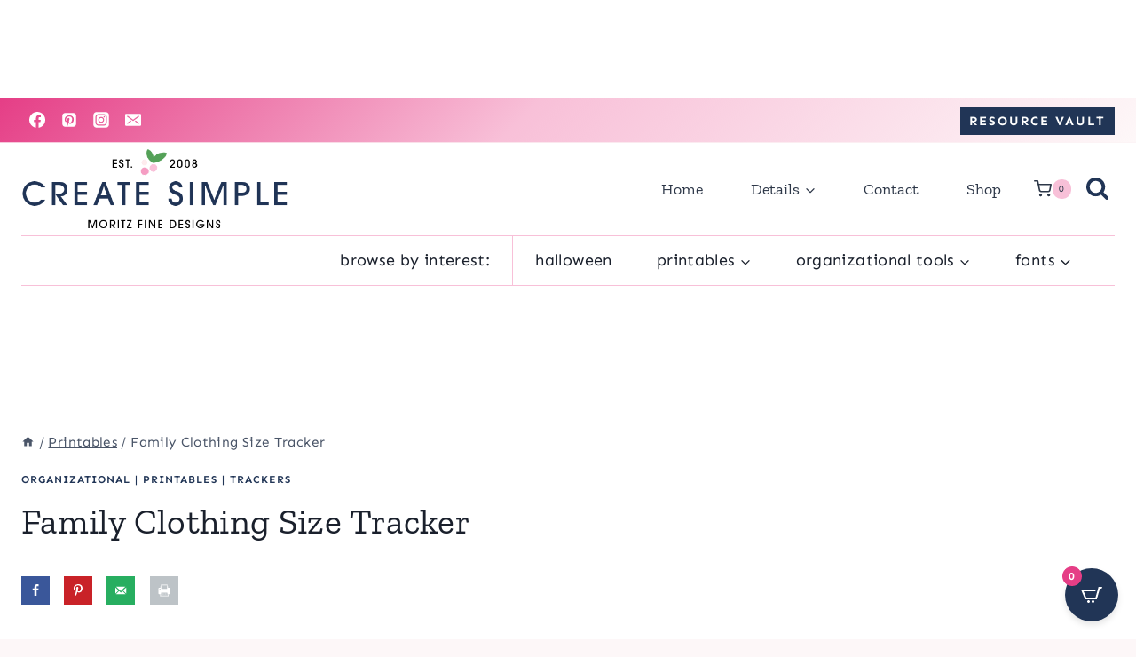

--- FILE ---
content_type: application/javascript
request_url: https://www.moritzfinedesigns.com/wp-content/cache/min/1/wp-content/plugins/cart-upsell-for-woocommerce/public/js/cart-upsell-for-woocommerce-public.js?ver=1757640804
body_size: 190
content:
(function($){'use strict';jQuery(document).on('click','.upsell_add_to_cart_cta',function(event){event.preventDefault();var $thisbutton=jQuery(this);var product_id=jQuery(this).attr('data-id');var nonce=jQuery(this).attr('data-nonce');var data={action:'cart_upsell_ajax_add_to_cart',product_id:product_id,product_sku:'',quantity:1,nonce:nonce,};jQuery(document).trigger('adding_to_cart',[$thisbutton,data]);$.ajax({type:'post',url:ajaxurl,data:data,beforeSend:function(response){},complete:function(response){},success:function(response){if(response.error&response.product_url){window.location=response.product_url;return}else{jQuery(document).trigger('added_to_cart',[response.fragments,response.cart_hash,$thisbutton])}},});return!1});jQuery(document).on('updated_wc_div',function(){});jQuery(document).on('updated_cart_totals',function(){})})(jQuery)

--- FILE ---
content_type: text/plain; charset=utf-8
request_url: https://ads.adthrive.com/http-api/cv2
body_size: 5041
content:
{"om":["-2009339524586834072","0929nj63","0eed13ab-e86d-48d1-918b-7e5da581ecd3","0i2cd22x","0iyi1awv","0pycs8g7","1","1011_302_56273321","1011_302_56273331","1011_302_56982314","1011_302_56982418","1011_302_57035135","10ua7afe","11142692","11509227","11769254","1185:1610326628","11896988","11e7bba5-7c8d-4a25-9e3f-27817fb52a25","12010080","12010084","12010088","12168663","12169108","12171164","12171239","12174278","12176509","12441761","124843_10","124844_23","12552078","12837802","12931031","12952196","12952197","12952198","12a2b7ae-7552-43cd-a07c-afe28746c6d8","1453468","1610326726","1610326728","16kv3oel","16q1pwlq","17_23391206","17_24104696","17_24766965","17_24794136","17_24794137","17_24794139","17_24794142","17x0742b","1blmvu4v","1bmp02l7","1dynz4oo","1e3fzviw","1ftzvfyu","1ko1lvdk","1kpjxj5u","201735631","206_522709","2132:42375961","2132:45089369","2132:46039670","2132:46039891","2249:650628516","2249:650628523","2249:680357375","2249:700758149","2307:16kv3oel","2307:1ktgrre1","2307:2xe5185b","2307:4etfwvf1","2307:5vb39qim","2307:794di3me","2307:7fmk89yf","2307:8orkh93v","2307:a566o9hb","2307:a7wye4jw","2307:axihqhfq","2307:bu0fzuks","2307:c1hsjx06","2307:cv0h9mrv","2307:djmuaamh","2307:dsugp5th","2307:e9qxwwf1","2307:f3tdw9f3","2307:f5uvyvzt","2307:fpbj0p83","2307:fqeh4hao","2307:gn3plkq1","2307:hfqgqvcv","2307:knoebx5v","2307:l4p5cwls","2307:o4v8lu9d","2307:p91c42i1","2307:ppn03peq","2307:rrlikvt1","2307:s00uohbj","2307:s4s41bit","2307:u4atmpu4","2307:ul0w35qo","2307:w1ws81sy","2307:wrcm5qch","2307:x5dl9hzy","2307:y42ubkar","2307:z2zvrgyz","2307:zbtz7ea1","23266973","2409_15064_70_86128401","2409_25495_176_CR52236266","2409_25495_176_CR52236272","2409_25495_176_CR52236276","24602716","24659873","254a3f84-63d0-472f-8cbd-9ac58d5b9014","25_53v6aquw","25_oz31jrd0","25_stjmll2q","25_ti0s3bz3","25_yi6qlg3p","25_zwzjgvpw","25e65e4f-d362-44ea-9bd2-cfb9c4827314","26135128-7116-43d5-9be9-8d6a5c607868","2662_200562_8182931","2662_200562_T26329948","2662_200562_T26343991","2676:85661855","2676:85987375","2676:86434647","2709prc8","2711_64_12169133","2715_9888_262592","2715_9888_501369","28933536","29414696","29414711","29c066ad-12ea-4283-9d53-f1431d40c435","2e558c2b-faed-42ce-b0aa-69dc546dddf8","2p298u0gomp","2xhes7df","306_23391302","306_24794125","308_125203_18","31810016","3335_25247_700109389","33419345","3389ef51-84cd-4668-8e0e-1ebc6bd5ba77","34182009","3490:CR52223939","3646_185414_T26335189","3658_15078_fqeh4hao","3658_15761_T26365763","3658_18008_hswgcqif","3658_18008_uivzqpih","3658_203382_f3tdw9f3","3658_203382_xson3pvm","3658_22079_mne39gsk","3658_229286_bfwolqbx","3658_584730_T26158974","3658_586863_axihqhfq","3658_62450_e9qxwwf1","3658_644013_rnvjtx7r","36_46_11769254","381513943572","3LMBEkP-wis","3dc2e6dc-469c-4ff9-8853-ad4a73911be1","3v2n6fcp","409_216386","409_223599","409_225988","409_225992","409_226312","409_226324","409_226326","409_226346","409_226352","409_228349","409_228381","42231835","43645781","43919974","43919985","439246469228","43a7ptxe","44629254","45327625","458901553568","45ded7c4-492f-4b25-b3ec-1e98ed5d68e2","46_12168663","47192068","47745534","47869802","481703827","485027845327","487951","4etfwvf1","4fk9nxse","4n9mre1i","4qks9viz","501369","501_76_54849761-3e17-44c3-b668-808315323fd3","50923117","51372355","51372397","51372410","51372434","53v6aquw","547869","5510:a1jsuk6w","5510:cymho2zs","5510:mznp7ktv","5510:quk7w53j","5510:ta6sha5k","5510:uivzqpih","55221385","554443","554841","55726194","557_409_216594","557_409_220343","557_409_220344","557_409_220353","557_409_220354","557_409_220356","557_409_223599","557_409_228055","557_409_228348","557_409_228349","557_409_235268","558_93_e9qxwwf1","558_93_op9gtamy","55961708","55961723","56619923","567405900","57673032","59780461","59780474","5a599ca5-f752-4dc5-97fa-27d7ac699ea9","60842446","61281434","61444196","618576351","618876699","618980679","61900466","619089559","61916211","61916223","61916225","61916227","61932920","61932933","61932957","62187798","6226508011","6226527055","6226543513","6250_66552_1112688573","6250_66552_1114688213","627301267","627309156","627309159","628013474","628015148","628086965","628153053","628153170","628153173","628222860","628223277","628360579","628360582","628444262","628444349","628444433","628444436","628444439","628456307","628456310","628456313","628456379","628456382","628456391","628456403","628622163","628622169","628622172","628622178","628622241","628622244","628622247","628622250","628683371","628687043","628687157","628687460","628687463","628803013","628841673","629007394","629009180","629167998","629168001","629168010","629168565","629171196","629171202","63068389","63092381","630928655","63100589","63117005","6365_61796_742174851279","6365_61796_784880263591","6365_61796_784880275657","6365_61796_784971491009","6365_61796_790184873191","6365_61796_790184873197","6365_61796_790586041902","63barbg1","644qbcd7","6547_67916_D1Fa6M5J0Z1Ou7Whgw6K","6547_67916_oA0lBWEjZHYTJVwUfhp2","659216891404","659713728691","673375558002","680_99480_700109389","680_99480_700109391","680_99480_700109393","690_99485_1610326628","690_99485_1610326728","695879875","697189874","697525780","697876986","697876994","697876997","697876998","697876999","697877001","6cqn9jfm","6ejtrnf9","6mrds7pc","6tj9m7jw","6wclm3on","6zt4aowl","700109383","700109389","700109391","700109393","700109399","705415296","70_82133859","71acd30e-32e5-4fba-a6db-02f7cbd7975d","7244f133-73e5-43f7-9289-eb7dd7d355e7","7255_121665_axon-129","7255_121665_axon-134","7255_121665_dsp-387454","7354_217088_86434654","7414_121891_6230937","74243_74_18364017","74243_74_18364062","74243_74_18364087","74243_74_18364134","74243_74_18364251","74243_74_18364271","74wv3qdx","77gj3an4","79096186","794di3me","7963682","7969_149355_44283562","7969_149355_45999649","79ju1d1h","7a0tg1yi","7cmeqmw8","7fmk89yf","7qn8oyg4","7xb3th35","80207655","8172728","8172741","8193073","8193078","82285878","83443804","85943194","85954573","86082782","86470584","86509222","86509229","86509230","86698143","86888318","86895130","86925928","86925934","86925938","8872f2a8-a2af-4280-8b2e-fe12b3136378","8968064","8b5u826e","8euh5txf","8orkh93v","9057/0328842c8f1d017570ede5c97267f40d","9057/0da634e56b4dee1eb149a27fcef83898","90_12270190","90_12952198","92qnnm8i","9757670","97_8193073","97_8193078","99q18eux","9ac1bae0-50f7-4f2e-841e-5f6a3f667ef0","9b670217-bc6f-4877-b88d-66f51a3db6f4","9krcxphu","9q193nw6","9yffr0hr","a111511f-b352-4343-9412-b6366d55af9b","a1jsuk6w","a3ts2hcp","a7298wye4jw","a7wye4jw","a8beztgq","ad6783io","af9kspoi","am5rpdwy","ax298ihqhfq","axihqhfq","b3376b39-dabd-4107-943b-f6f1d098d623","bd5xg6f6","bf298wolqbx","bfwolqbx","bpecuyjx","bu0fzuks","bwthmrr1","c-Mh5kLIzow","c05feac7-3f42-4f2c-8f20-301cd83643e5","c1dt8zmk","c25t9p0u","c7z0h277","c90c5c71-ac4c-4c13-8452-7bcbe300c31d","cbsyo811","cd40m5wq","ce954043-a1a4-49ca-ba72-3dc24038dafe","cr-2azmi2ttubwe","cr-6ovjht2euatj","cr-6ovjht2eubwe","cr-9cqtwg3qw8rhx5","cr-9hxzbqc08jrgv2","cr-Bitc7n_p9iw__vat__49i_k_6v6_h_jce2vm6d_CrwGxdjrj","cr-Bitc7n_p9iw__vat__49i_k_6v6_h_jce2vm6d_U5356gokm","cr-Bitc7n_p9iw__vat__49i_k_6v6_h_jce2vm6d_VTYxxvgmq","cr-aav22g0uubwj","cr-aav22g2tubwj","cr-aav22g2wubwj","cr-aav22g2yubwj","cr-aavwye1uubwj","cr-f6puwm2x27tf1","cr-f6puwm2xw7tf1","cr-f6puwm2yu7tf1","cr-f6puwm2yw7tf1","cr-flbd4mx4u9vd","cr-flbd4mx4uatj","cr-flbd4mx4ubwe","cr-g7ywwk2qvft","cr-g7ywwk7qvft","cr-k76lfazvubwe","cr-kz4ol95lubwe","cr-mffqs9equatj","cr-x5xes1eju9vd","cr-xxslt4pwu9vd","cr-ztkcpa6gubwe","cr223-e8rzwh0qxeu","cr223-f6puwm2w27tf1","cv0h9mrv","cymho2zs","d8220b86-07fa-40ff-90f1-14b1d6a8baa4","dlhzctga","dsugp5th","dvh7c2nf","dwghal43","e0qvl61l","e3b9132c-eefd-46ce-a85f-fc95a536e8cb","e6zn0jdp","e9qxwwf1","ea298yuwgom","ea314b5e-c638-41fe-923f-ca930bea1c4b","eal0nev6","eccdf42b-9719-40ff-9f13-bdd5716c8fbe","edspht56","enu91vr1","ey8vsnzk","f3h9fqou","f3tdw9f3","f41c048d-fb50-4f74-8336-a93883e6bcc0","f8e4ig0n","f9zmsi7x","fjp0ceax","fjzzyur4","fleb9ndb","fpbj0p83","fq298eh4hao","fqeh4hao","fryszyiz","fso39hpp","fy298bdgtuw","g4kw4fir","g729849lgab","g749lgab","galtir63","ge4kwk32","hdzdphmr","hf298qgqvcv","hffavbt7","hfqgqvcv","hwr63jqc","hxxrc6st","hzqgol41","i90isgt0","iaqttatc","igwvga38","ipv3g3eh","iqdsx7qh","j39smngx","j728o85b","jk789oih","jr169syq","jsy1a3jk","jw71vu88","k2xfz54q","k7j5z20s","k83t7fjn","kdsr5zay","kk2985768bd","kk5768bd","l45j4icj","l4p5cwls","lc408s2k","ll77hviy","lshbpt6z","lxlnailk","m2n177jy","m30fx1mp","m9tz4e6u","mk19vci9","mmr74uc4","mne39gsk","mnzinbrt","muvxy961","mznp7ktv","n8w0plts","ntjn5z55","nx53afwv","o2s05iig","o705c5j6","of8dd9pr","ofoon6ir","omlkxvu8","oveppo2h","p0odjzyt","p91c42i1","pap9q3pw","pi6u4hm4","pi9dvb89","pkydekxi","pl298th4l1a","plth4l1a","pz8lwofu","qexs87kc","qffuo3l3","qqvgscdx","quk7w53j","r0298u09phz","r0u09phz","r3co354x","rn40hdb3","rnvjtx7r","rrlikvt1","ru42zlpb","rxj4b6nw","s2ahu2ae","s37ll62x","s4s41bit","sbkk6qvv","szwhi7rt","t2qwo7di","t58xxlzd","t7d69r6a","ti0s3bz3","tzngt86j","u4atmpu4","uivzqpih","ujl9wsn7","utberk8n","v705kko8","v8w9dp3o","vp295pyf","w1ws81sy","w3kkkcwo","wFBPTWkXhX8","wfxqcwx7","wih2rdv3","wrcm5qch","wrjrnf4i","wvuhrb6o","x420t9me","x61c6oxa","xgjdt26g","xhp8w5m8","xncaqh7c","xszg0ebh","y141rtv6","y51tr986","yass8yy7","yi6qlg3p","yl9likui","z8hcebyi","zaiy3lqy","zep75yl2","zgw37lur","zpm9ltrh","zsvdh1xi","zvimi39d","zw6jpag6","7979132","7979135"],"pmp":[],"adomains":["123notices.com","1md.org","about.bugmd.com","acelauncher.com","adameve.com","akusoli.com","allyspin.com","askanexpertonline.com","atomapplications.com","bassbet.com","betsson.gr","biz-zone.co","bizreach.jp","braverx.com","bubbleroom.se","bugmd.com","buydrcleanspray.com","byrna.com","capitaloneshopping.com","clarifion.com","combatironapparel.com","controlcase.com","convertwithwave.com","cotosen.com","countingmypennies.com","cratedb.com","croisieurope.be","cs.money","dallasnews.com","definition.org","derila-ergo.com","dhgate.com","dhs.gov","displate.com","easyprint.app","easyrecipefinder.co","fabpop.net","familynow.club","fla-keys.com","folkaly.com","g123.jp","gameswaka.com","getbugmd.com","getconsumerchoice.com","getcubbie.com","gowavebrowser.co","gowdr.com","gransino.com","grosvenorcasinos.com","guard.io","hero-wars.com","holts.com","instantbuzz.net","itsmanual.com","jackpotcitycasino.com","justanswer.com","justanswer.es","la-date.com","lightinthebox.com","liverrenew.com","local.com","lovehoney.com","lulutox.com","lymphsystemsupport.com","manualsdirectory.org","meccabingo.com","medimops.de","mensdrivingforce.com","millioner.com","miniretornaveis.com","mobiplus.me","myiq.com","national-lottery.co.uk","naturalhealthreports.net","nbliver360.com","nikke-global.com","nordicspirit.co.uk","nuubu.com","onlinemanualspdf.co","original-play.com","outliermodel.com","paperela.com","paradisestays.site","parasiterelief.com","peta.org","photoshelter.com","plannedparenthood.org","playvod-za.com","printeasilyapp.com","printwithwave.com","profitor.com","quicklearnx.com","quickrecipehub.com","rakuten-sec.co.jp","rangeusa.com","refinancegold.com","robocat.com","royalcaribbean.com","saba.com.mx","shift.com","simple.life","spinbara.com","systeme.io","taboola.com","tackenberg.de","temu.com","tenfactorialrocks.com","theoceanac.com","topaipick.com","totaladblock.com","usconcealedcarry.com","vagisil.com","vegashero.com","vegogarden.com","veryfast.io","viewmanuals.com","viewrecipe.net","votervoice.net","vuse.com","wavebrowser.co","wavebrowserpro.com","weareplannedparenthood.org","xiaflex.com","yourchamilia.com"]}